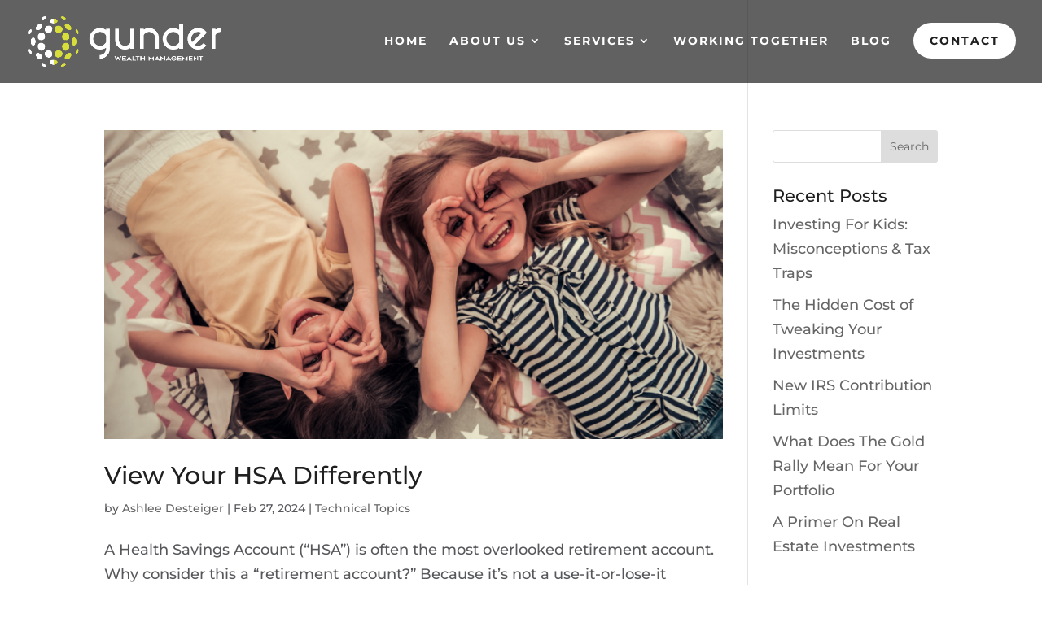

--- FILE ---
content_type: text/html; charset=utf-8
request_url: https://www.google.com/recaptcha/api2/anchor?ar=1&k=6Lests4UAAAAACpmy_pXP2JCIhbLzV7kkyU1xH9S&co=aHR0cHM6Ly93d3cuZ3VuZGVyd2VhbHRoLmNvbTo0NDM.&hl=en&v=N67nZn4AqZkNcbeMu4prBgzg&size=invisible&anchor-ms=20000&execute-ms=30000&cb=rnb0ytkoru1b
body_size: 48716
content:
<!DOCTYPE HTML><html dir="ltr" lang="en"><head><meta http-equiv="Content-Type" content="text/html; charset=UTF-8">
<meta http-equiv="X-UA-Compatible" content="IE=edge">
<title>reCAPTCHA</title>
<style type="text/css">
/* cyrillic-ext */
@font-face {
  font-family: 'Roboto';
  font-style: normal;
  font-weight: 400;
  font-stretch: 100%;
  src: url(//fonts.gstatic.com/s/roboto/v48/KFO7CnqEu92Fr1ME7kSn66aGLdTylUAMa3GUBHMdazTgWw.woff2) format('woff2');
  unicode-range: U+0460-052F, U+1C80-1C8A, U+20B4, U+2DE0-2DFF, U+A640-A69F, U+FE2E-FE2F;
}
/* cyrillic */
@font-face {
  font-family: 'Roboto';
  font-style: normal;
  font-weight: 400;
  font-stretch: 100%;
  src: url(//fonts.gstatic.com/s/roboto/v48/KFO7CnqEu92Fr1ME7kSn66aGLdTylUAMa3iUBHMdazTgWw.woff2) format('woff2');
  unicode-range: U+0301, U+0400-045F, U+0490-0491, U+04B0-04B1, U+2116;
}
/* greek-ext */
@font-face {
  font-family: 'Roboto';
  font-style: normal;
  font-weight: 400;
  font-stretch: 100%;
  src: url(//fonts.gstatic.com/s/roboto/v48/KFO7CnqEu92Fr1ME7kSn66aGLdTylUAMa3CUBHMdazTgWw.woff2) format('woff2');
  unicode-range: U+1F00-1FFF;
}
/* greek */
@font-face {
  font-family: 'Roboto';
  font-style: normal;
  font-weight: 400;
  font-stretch: 100%;
  src: url(//fonts.gstatic.com/s/roboto/v48/KFO7CnqEu92Fr1ME7kSn66aGLdTylUAMa3-UBHMdazTgWw.woff2) format('woff2');
  unicode-range: U+0370-0377, U+037A-037F, U+0384-038A, U+038C, U+038E-03A1, U+03A3-03FF;
}
/* math */
@font-face {
  font-family: 'Roboto';
  font-style: normal;
  font-weight: 400;
  font-stretch: 100%;
  src: url(//fonts.gstatic.com/s/roboto/v48/KFO7CnqEu92Fr1ME7kSn66aGLdTylUAMawCUBHMdazTgWw.woff2) format('woff2');
  unicode-range: U+0302-0303, U+0305, U+0307-0308, U+0310, U+0312, U+0315, U+031A, U+0326-0327, U+032C, U+032F-0330, U+0332-0333, U+0338, U+033A, U+0346, U+034D, U+0391-03A1, U+03A3-03A9, U+03B1-03C9, U+03D1, U+03D5-03D6, U+03F0-03F1, U+03F4-03F5, U+2016-2017, U+2034-2038, U+203C, U+2040, U+2043, U+2047, U+2050, U+2057, U+205F, U+2070-2071, U+2074-208E, U+2090-209C, U+20D0-20DC, U+20E1, U+20E5-20EF, U+2100-2112, U+2114-2115, U+2117-2121, U+2123-214F, U+2190, U+2192, U+2194-21AE, U+21B0-21E5, U+21F1-21F2, U+21F4-2211, U+2213-2214, U+2216-22FF, U+2308-230B, U+2310, U+2319, U+231C-2321, U+2336-237A, U+237C, U+2395, U+239B-23B7, U+23D0, U+23DC-23E1, U+2474-2475, U+25AF, U+25B3, U+25B7, U+25BD, U+25C1, U+25CA, U+25CC, U+25FB, U+266D-266F, U+27C0-27FF, U+2900-2AFF, U+2B0E-2B11, U+2B30-2B4C, U+2BFE, U+3030, U+FF5B, U+FF5D, U+1D400-1D7FF, U+1EE00-1EEFF;
}
/* symbols */
@font-face {
  font-family: 'Roboto';
  font-style: normal;
  font-weight: 400;
  font-stretch: 100%;
  src: url(//fonts.gstatic.com/s/roboto/v48/KFO7CnqEu92Fr1ME7kSn66aGLdTylUAMaxKUBHMdazTgWw.woff2) format('woff2');
  unicode-range: U+0001-000C, U+000E-001F, U+007F-009F, U+20DD-20E0, U+20E2-20E4, U+2150-218F, U+2190, U+2192, U+2194-2199, U+21AF, U+21E6-21F0, U+21F3, U+2218-2219, U+2299, U+22C4-22C6, U+2300-243F, U+2440-244A, U+2460-24FF, U+25A0-27BF, U+2800-28FF, U+2921-2922, U+2981, U+29BF, U+29EB, U+2B00-2BFF, U+4DC0-4DFF, U+FFF9-FFFB, U+10140-1018E, U+10190-1019C, U+101A0, U+101D0-101FD, U+102E0-102FB, U+10E60-10E7E, U+1D2C0-1D2D3, U+1D2E0-1D37F, U+1F000-1F0FF, U+1F100-1F1AD, U+1F1E6-1F1FF, U+1F30D-1F30F, U+1F315, U+1F31C, U+1F31E, U+1F320-1F32C, U+1F336, U+1F378, U+1F37D, U+1F382, U+1F393-1F39F, U+1F3A7-1F3A8, U+1F3AC-1F3AF, U+1F3C2, U+1F3C4-1F3C6, U+1F3CA-1F3CE, U+1F3D4-1F3E0, U+1F3ED, U+1F3F1-1F3F3, U+1F3F5-1F3F7, U+1F408, U+1F415, U+1F41F, U+1F426, U+1F43F, U+1F441-1F442, U+1F444, U+1F446-1F449, U+1F44C-1F44E, U+1F453, U+1F46A, U+1F47D, U+1F4A3, U+1F4B0, U+1F4B3, U+1F4B9, U+1F4BB, U+1F4BF, U+1F4C8-1F4CB, U+1F4D6, U+1F4DA, U+1F4DF, U+1F4E3-1F4E6, U+1F4EA-1F4ED, U+1F4F7, U+1F4F9-1F4FB, U+1F4FD-1F4FE, U+1F503, U+1F507-1F50B, U+1F50D, U+1F512-1F513, U+1F53E-1F54A, U+1F54F-1F5FA, U+1F610, U+1F650-1F67F, U+1F687, U+1F68D, U+1F691, U+1F694, U+1F698, U+1F6AD, U+1F6B2, U+1F6B9-1F6BA, U+1F6BC, U+1F6C6-1F6CF, U+1F6D3-1F6D7, U+1F6E0-1F6EA, U+1F6F0-1F6F3, U+1F6F7-1F6FC, U+1F700-1F7FF, U+1F800-1F80B, U+1F810-1F847, U+1F850-1F859, U+1F860-1F887, U+1F890-1F8AD, U+1F8B0-1F8BB, U+1F8C0-1F8C1, U+1F900-1F90B, U+1F93B, U+1F946, U+1F984, U+1F996, U+1F9E9, U+1FA00-1FA6F, U+1FA70-1FA7C, U+1FA80-1FA89, U+1FA8F-1FAC6, U+1FACE-1FADC, U+1FADF-1FAE9, U+1FAF0-1FAF8, U+1FB00-1FBFF;
}
/* vietnamese */
@font-face {
  font-family: 'Roboto';
  font-style: normal;
  font-weight: 400;
  font-stretch: 100%;
  src: url(//fonts.gstatic.com/s/roboto/v48/KFO7CnqEu92Fr1ME7kSn66aGLdTylUAMa3OUBHMdazTgWw.woff2) format('woff2');
  unicode-range: U+0102-0103, U+0110-0111, U+0128-0129, U+0168-0169, U+01A0-01A1, U+01AF-01B0, U+0300-0301, U+0303-0304, U+0308-0309, U+0323, U+0329, U+1EA0-1EF9, U+20AB;
}
/* latin-ext */
@font-face {
  font-family: 'Roboto';
  font-style: normal;
  font-weight: 400;
  font-stretch: 100%;
  src: url(//fonts.gstatic.com/s/roboto/v48/KFO7CnqEu92Fr1ME7kSn66aGLdTylUAMa3KUBHMdazTgWw.woff2) format('woff2');
  unicode-range: U+0100-02BA, U+02BD-02C5, U+02C7-02CC, U+02CE-02D7, U+02DD-02FF, U+0304, U+0308, U+0329, U+1D00-1DBF, U+1E00-1E9F, U+1EF2-1EFF, U+2020, U+20A0-20AB, U+20AD-20C0, U+2113, U+2C60-2C7F, U+A720-A7FF;
}
/* latin */
@font-face {
  font-family: 'Roboto';
  font-style: normal;
  font-weight: 400;
  font-stretch: 100%;
  src: url(//fonts.gstatic.com/s/roboto/v48/KFO7CnqEu92Fr1ME7kSn66aGLdTylUAMa3yUBHMdazQ.woff2) format('woff2');
  unicode-range: U+0000-00FF, U+0131, U+0152-0153, U+02BB-02BC, U+02C6, U+02DA, U+02DC, U+0304, U+0308, U+0329, U+2000-206F, U+20AC, U+2122, U+2191, U+2193, U+2212, U+2215, U+FEFF, U+FFFD;
}
/* cyrillic-ext */
@font-face {
  font-family: 'Roboto';
  font-style: normal;
  font-weight: 500;
  font-stretch: 100%;
  src: url(//fonts.gstatic.com/s/roboto/v48/KFO7CnqEu92Fr1ME7kSn66aGLdTylUAMa3GUBHMdazTgWw.woff2) format('woff2');
  unicode-range: U+0460-052F, U+1C80-1C8A, U+20B4, U+2DE0-2DFF, U+A640-A69F, U+FE2E-FE2F;
}
/* cyrillic */
@font-face {
  font-family: 'Roboto';
  font-style: normal;
  font-weight: 500;
  font-stretch: 100%;
  src: url(//fonts.gstatic.com/s/roboto/v48/KFO7CnqEu92Fr1ME7kSn66aGLdTylUAMa3iUBHMdazTgWw.woff2) format('woff2');
  unicode-range: U+0301, U+0400-045F, U+0490-0491, U+04B0-04B1, U+2116;
}
/* greek-ext */
@font-face {
  font-family: 'Roboto';
  font-style: normal;
  font-weight: 500;
  font-stretch: 100%;
  src: url(//fonts.gstatic.com/s/roboto/v48/KFO7CnqEu92Fr1ME7kSn66aGLdTylUAMa3CUBHMdazTgWw.woff2) format('woff2');
  unicode-range: U+1F00-1FFF;
}
/* greek */
@font-face {
  font-family: 'Roboto';
  font-style: normal;
  font-weight: 500;
  font-stretch: 100%;
  src: url(//fonts.gstatic.com/s/roboto/v48/KFO7CnqEu92Fr1ME7kSn66aGLdTylUAMa3-UBHMdazTgWw.woff2) format('woff2');
  unicode-range: U+0370-0377, U+037A-037F, U+0384-038A, U+038C, U+038E-03A1, U+03A3-03FF;
}
/* math */
@font-face {
  font-family: 'Roboto';
  font-style: normal;
  font-weight: 500;
  font-stretch: 100%;
  src: url(//fonts.gstatic.com/s/roboto/v48/KFO7CnqEu92Fr1ME7kSn66aGLdTylUAMawCUBHMdazTgWw.woff2) format('woff2');
  unicode-range: U+0302-0303, U+0305, U+0307-0308, U+0310, U+0312, U+0315, U+031A, U+0326-0327, U+032C, U+032F-0330, U+0332-0333, U+0338, U+033A, U+0346, U+034D, U+0391-03A1, U+03A3-03A9, U+03B1-03C9, U+03D1, U+03D5-03D6, U+03F0-03F1, U+03F4-03F5, U+2016-2017, U+2034-2038, U+203C, U+2040, U+2043, U+2047, U+2050, U+2057, U+205F, U+2070-2071, U+2074-208E, U+2090-209C, U+20D0-20DC, U+20E1, U+20E5-20EF, U+2100-2112, U+2114-2115, U+2117-2121, U+2123-214F, U+2190, U+2192, U+2194-21AE, U+21B0-21E5, U+21F1-21F2, U+21F4-2211, U+2213-2214, U+2216-22FF, U+2308-230B, U+2310, U+2319, U+231C-2321, U+2336-237A, U+237C, U+2395, U+239B-23B7, U+23D0, U+23DC-23E1, U+2474-2475, U+25AF, U+25B3, U+25B7, U+25BD, U+25C1, U+25CA, U+25CC, U+25FB, U+266D-266F, U+27C0-27FF, U+2900-2AFF, U+2B0E-2B11, U+2B30-2B4C, U+2BFE, U+3030, U+FF5B, U+FF5D, U+1D400-1D7FF, U+1EE00-1EEFF;
}
/* symbols */
@font-face {
  font-family: 'Roboto';
  font-style: normal;
  font-weight: 500;
  font-stretch: 100%;
  src: url(//fonts.gstatic.com/s/roboto/v48/KFO7CnqEu92Fr1ME7kSn66aGLdTylUAMaxKUBHMdazTgWw.woff2) format('woff2');
  unicode-range: U+0001-000C, U+000E-001F, U+007F-009F, U+20DD-20E0, U+20E2-20E4, U+2150-218F, U+2190, U+2192, U+2194-2199, U+21AF, U+21E6-21F0, U+21F3, U+2218-2219, U+2299, U+22C4-22C6, U+2300-243F, U+2440-244A, U+2460-24FF, U+25A0-27BF, U+2800-28FF, U+2921-2922, U+2981, U+29BF, U+29EB, U+2B00-2BFF, U+4DC0-4DFF, U+FFF9-FFFB, U+10140-1018E, U+10190-1019C, U+101A0, U+101D0-101FD, U+102E0-102FB, U+10E60-10E7E, U+1D2C0-1D2D3, U+1D2E0-1D37F, U+1F000-1F0FF, U+1F100-1F1AD, U+1F1E6-1F1FF, U+1F30D-1F30F, U+1F315, U+1F31C, U+1F31E, U+1F320-1F32C, U+1F336, U+1F378, U+1F37D, U+1F382, U+1F393-1F39F, U+1F3A7-1F3A8, U+1F3AC-1F3AF, U+1F3C2, U+1F3C4-1F3C6, U+1F3CA-1F3CE, U+1F3D4-1F3E0, U+1F3ED, U+1F3F1-1F3F3, U+1F3F5-1F3F7, U+1F408, U+1F415, U+1F41F, U+1F426, U+1F43F, U+1F441-1F442, U+1F444, U+1F446-1F449, U+1F44C-1F44E, U+1F453, U+1F46A, U+1F47D, U+1F4A3, U+1F4B0, U+1F4B3, U+1F4B9, U+1F4BB, U+1F4BF, U+1F4C8-1F4CB, U+1F4D6, U+1F4DA, U+1F4DF, U+1F4E3-1F4E6, U+1F4EA-1F4ED, U+1F4F7, U+1F4F9-1F4FB, U+1F4FD-1F4FE, U+1F503, U+1F507-1F50B, U+1F50D, U+1F512-1F513, U+1F53E-1F54A, U+1F54F-1F5FA, U+1F610, U+1F650-1F67F, U+1F687, U+1F68D, U+1F691, U+1F694, U+1F698, U+1F6AD, U+1F6B2, U+1F6B9-1F6BA, U+1F6BC, U+1F6C6-1F6CF, U+1F6D3-1F6D7, U+1F6E0-1F6EA, U+1F6F0-1F6F3, U+1F6F7-1F6FC, U+1F700-1F7FF, U+1F800-1F80B, U+1F810-1F847, U+1F850-1F859, U+1F860-1F887, U+1F890-1F8AD, U+1F8B0-1F8BB, U+1F8C0-1F8C1, U+1F900-1F90B, U+1F93B, U+1F946, U+1F984, U+1F996, U+1F9E9, U+1FA00-1FA6F, U+1FA70-1FA7C, U+1FA80-1FA89, U+1FA8F-1FAC6, U+1FACE-1FADC, U+1FADF-1FAE9, U+1FAF0-1FAF8, U+1FB00-1FBFF;
}
/* vietnamese */
@font-face {
  font-family: 'Roboto';
  font-style: normal;
  font-weight: 500;
  font-stretch: 100%;
  src: url(//fonts.gstatic.com/s/roboto/v48/KFO7CnqEu92Fr1ME7kSn66aGLdTylUAMa3OUBHMdazTgWw.woff2) format('woff2');
  unicode-range: U+0102-0103, U+0110-0111, U+0128-0129, U+0168-0169, U+01A0-01A1, U+01AF-01B0, U+0300-0301, U+0303-0304, U+0308-0309, U+0323, U+0329, U+1EA0-1EF9, U+20AB;
}
/* latin-ext */
@font-face {
  font-family: 'Roboto';
  font-style: normal;
  font-weight: 500;
  font-stretch: 100%;
  src: url(//fonts.gstatic.com/s/roboto/v48/KFO7CnqEu92Fr1ME7kSn66aGLdTylUAMa3KUBHMdazTgWw.woff2) format('woff2');
  unicode-range: U+0100-02BA, U+02BD-02C5, U+02C7-02CC, U+02CE-02D7, U+02DD-02FF, U+0304, U+0308, U+0329, U+1D00-1DBF, U+1E00-1E9F, U+1EF2-1EFF, U+2020, U+20A0-20AB, U+20AD-20C0, U+2113, U+2C60-2C7F, U+A720-A7FF;
}
/* latin */
@font-face {
  font-family: 'Roboto';
  font-style: normal;
  font-weight: 500;
  font-stretch: 100%;
  src: url(//fonts.gstatic.com/s/roboto/v48/KFO7CnqEu92Fr1ME7kSn66aGLdTylUAMa3yUBHMdazQ.woff2) format('woff2');
  unicode-range: U+0000-00FF, U+0131, U+0152-0153, U+02BB-02BC, U+02C6, U+02DA, U+02DC, U+0304, U+0308, U+0329, U+2000-206F, U+20AC, U+2122, U+2191, U+2193, U+2212, U+2215, U+FEFF, U+FFFD;
}
/* cyrillic-ext */
@font-face {
  font-family: 'Roboto';
  font-style: normal;
  font-weight: 900;
  font-stretch: 100%;
  src: url(//fonts.gstatic.com/s/roboto/v48/KFO7CnqEu92Fr1ME7kSn66aGLdTylUAMa3GUBHMdazTgWw.woff2) format('woff2');
  unicode-range: U+0460-052F, U+1C80-1C8A, U+20B4, U+2DE0-2DFF, U+A640-A69F, U+FE2E-FE2F;
}
/* cyrillic */
@font-face {
  font-family: 'Roboto';
  font-style: normal;
  font-weight: 900;
  font-stretch: 100%;
  src: url(//fonts.gstatic.com/s/roboto/v48/KFO7CnqEu92Fr1ME7kSn66aGLdTylUAMa3iUBHMdazTgWw.woff2) format('woff2');
  unicode-range: U+0301, U+0400-045F, U+0490-0491, U+04B0-04B1, U+2116;
}
/* greek-ext */
@font-face {
  font-family: 'Roboto';
  font-style: normal;
  font-weight: 900;
  font-stretch: 100%;
  src: url(//fonts.gstatic.com/s/roboto/v48/KFO7CnqEu92Fr1ME7kSn66aGLdTylUAMa3CUBHMdazTgWw.woff2) format('woff2');
  unicode-range: U+1F00-1FFF;
}
/* greek */
@font-face {
  font-family: 'Roboto';
  font-style: normal;
  font-weight: 900;
  font-stretch: 100%;
  src: url(//fonts.gstatic.com/s/roboto/v48/KFO7CnqEu92Fr1ME7kSn66aGLdTylUAMa3-UBHMdazTgWw.woff2) format('woff2');
  unicode-range: U+0370-0377, U+037A-037F, U+0384-038A, U+038C, U+038E-03A1, U+03A3-03FF;
}
/* math */
@font-face {
  font-family: 'Roboto';
  font-style: normal;
  font-weight: 900;
  font-stretch: 100%;
  src: url(//fonts.gstatic.com/s/roboto/v48/KFO7CnqEu92Fr1ME7kSn66aGLdTylUAMawCUBHMdazTgWw.woff2) format('woff2');
  unicode-range: U+0302-0303, U+0305, U+0307-0308, U+0310, U+0312, U+0315, U+031A, U+0326-0327, U+032C, U+032F-0330, U+0332-0333, U+0338, U+033A, U+0346, U+034D, U+0391-03A1, U+03A3-03A9, U+03B1-03C9, U+03D1, U+03D5-03D6, U+03F0-03F1, U+03F4-03F5, U+2016-2017, U+2034-2038, U+203C, U+2040, U+2043, U+2047, U+2050, U+2057, U+205F, U+2070-2071, U+2074-208E, U+2090-209C, U+20D0-20DC, U+20E1, U+20E5-20EF, U+2100-2112, U+2114-2115, U+2117-2121, U+2123-214F, U+2190, U+2192, U+2194-21AE, U+21B0-21E5, U+21F1-21F2, U+21F4-2211, U+2213-2214, U+2216-22FF, U+2308-230B, U+2310, U+2319, U+231C-2321, U+2336-237A, U+237C, U+2395, U+239B-23B7, U+23D0, U+23DC-23E1, U+2474-2475, U+25AF, U+25B3, U+25B7, U+25BD, U+25C1, U+25CA, U+25CC, U+25FB, U+266D-266F, U+27C0-27FF, U+2900-2AFF, U+2B0E-2B11, U+2B30-2B4C, U+2BFE, U+3030, U+FF5B, U+FF5D, U+1D400-1D7FF, U+1EE00-1EEFF;
}
/* symbols */
@font-face {
  font-family: 'Roboto';
  font-style: normal;
  font-weight: 900;
  font-stretch: 100%;
  src: url(//fonts.gstatic.com/s/roboto/v48/KFO7CnqEu92Fr1ME7kSn66aGLdTylUAMaxKUBHMdazTgWw.woff2) format('woff2');
  unicode-range: U+0001-000C, U+000E-001F, U+007F-009F, U+20DD-20E0, U+20E2-20E4, U+2150-218F, U+2190, U+2192, U+2194-2199, U+21AF, U+21E6-21F0, U+21F3, U+2218-2219, U+2299, U+22C4-22C6, U+2300-243F, U+2440-244A, U+2460-24FF, U+25A0-27BF, U+2800-28FF, U+2921-2922, U+2981, U+29BF, U+29EB, U+2B00-2BFF, U+4DC0-4DFF, U+FFF9-FFFB, U+10140-1018E, U+10190-1019C, U+101A0, U+101D0-101FD, U+102E0-102FB, U+10E60-10E7E, U+1D2C0-1D2D3, U+1D2E0-1D37F, U+1F000-1F0FF, U+1F100-1F1AD, U+1F1E6-1F1FF, U+1F30D-1F30F, U+1F315, U+1F31C, U+1F31E, U+1F320-1F32C, U+1F336, U+1F378, U+1F37D, U+1F382, U+1F393-1F39F, U+1F3A7-1F3A8, U+1F3AC-1F3AF, U+1F3C2, U+1F3C4-1F3C6, U+1F3CA-1F3CE, U+1F3D4-1F3E0, U+1F3ED, U+1F3F1-1F3F3, U+1F3F5-1F3F7, U+1F408, U+1F415, U+1F41F, U+1F426, U+1F43F, U+1F441-1F442, U+1F444, U+1F446-1F449, U+1F44C-1F44E, U+1F453, U+1F46A, U+1F47D, U+1F4A3, U+1F4B0, U+1F4B3, U+1F4B9, U+1F4BB, U+1F4BF, U+1F4C8-1F4CB, U+1F4D6, U+1F4DA, U+1F4DF, U+1F4E3-1F4E6, U+1F4EA-1F4ED, U+1F4F7, U+1F4F9-1F4FB, U+1F4FD-1F4FE, U+1F503, U+1F507-1F50B, U+1F50D, U+1F512-1F513, U+1F53E-1F54A, U+1F54F-1F5FA, U+1F610, U+1F650-1F67F, U+1F687, U+1F68D, U+1F691, U+1F694, U+1F698, U+1F6AD, U+1F6B2, U+1F6B9-1F6BA, U+1F6BC, U+1F6C6-1F6CF, U+1F6D3-1F6D7, U+1F6E0-1F6EA, U+1F6F0-1F6F3, U+1F6F7-1F6FC, U+1F700-1F7FF, U+1F800-1F80B, U+1F810-1F847, U+1F850-1F859, U+1F860-1F887, U+1F890-1F8AD, U+1F8B0-1F8BB, U+1F8C0-1F8C1, U+1F900-1F90B, U+1F93B, U+1F946, U+1F984, U+1F996, U+1F9E9, U+1FA00-1FA6F, U+1FA70-1FA7C, U+1FA80-1FA89, U+1FA8F-1FAC6, U+1FACE-1FADC, U+1FADF-1FAE9, U+1FAF0-1FAF8, U+1FB00-1FBFF;
}
/* vietnamese */
@font-face {
  font-family: 'Roboto';
  font-style: normal;
  font-weight: 900;
  font-stretch: 100%;
  src: url(//fonts.gstatic.com/s/roboto/v48/KFO7CnqEu92Fr1ME7kSn66aGLdTylUAMa3OUBHMdazTgWw.woff2) format('woff2');
  unicode-range: U+0102-0103, U+0110-0111, U+0128-0129, U+0168-0169, U+01A0-01A1, U+01AF-01B0, U+0300-0301, U+0303-0304, U+0308-0309, U+0323, U+0329, U+1EA0-1EF9, U+20AB;
}
/* latin-ext */
@font-face {
  font-family: 'Roboto';
  font-style: normal;
  font-weight: 900;
  font-stretch: 100%;
  src: url(//fonts.gstatic.com/s/roboto/v48/KFO7CnqEu92Fr1ME7kSn66aGLdTylUAMa3KUBHMdazTgWw.woff2) format('woff2');
  unicode-range: U+0100-02BA, U+02BD-02C5, U+02C7-02CC, U+02CE-02D7, U+02DD-02FF, U+0304, U+0308, U+0329, U+1D00-1DBF, U+1E00-1E9F, U+1EF2-1EFF, U+2020, U+20A0-20AB, U+20AD-20C0, U+2113, U+2C60-2C7F, U+A720-A7FF;
}
/* latin */
@font-face {
  font-family: 'Roboto';
  font-style: normal;
  font-weight: 900;
  font-stretch: 100%;
  src: url(//fonts.gstatic.com/s/roboto/v48/KFO7CnqEu92Fr1ME7kSn66aGLdTylUAMa3yUBHMdazQ.woff2) format('woff2');
  unicode-range: U+0000-00FF, U+0131, U+0152-0153, U+02BB-02BC, U+02C6, U+02DA, U+02DC, U+0304, U+0308, U+0329, U+2000-206F, U+20AC, U+2122, U+2191, U+2193, U+2212, U+2215, U+FEFF, U+FFFD;
}

</style>
<link rel="stylesheet" type="text/css" href="https://www.gstatic.com/recaptcha/releases/N67nZn4AqZkNcbeMu4prBgzg/styles__ltr.css">
<script nonce="DYf51b9BFxphMPy-xWibqA" type="text/javascript">window['__recaptcha_api'] = 'https://www.google.com/recaptcha/api2/';</script>
<script type="text/javascript" src="https://www.gstatic.com/recaptcha/releases/N67nZn4AqZkNcbeMu4prBgzg/recaptcha__en.js" nonce="DYf51b9BFxphMPy-xWibqA">
      
    </script></head>
<body><div id="rc-anchor-alert" class="rc-anchor-alert"></div>
<input type="hidden" id="recaptcha-token" value="[base64]">
<script type="text/javascript" nonce="DYf51b9BFxphMPy-xWibqA">
      recaptcha.anchor.Main.init("[\x22ainput\x22,[\x22bgdata\x22,\x22\x22,\[base64]/[base64]/[base64]/ZyhXLGgpOnEoW04sMjEsbF0sVywwKSxoKSxmYWxzZSxmYWxzZSl9Y2F0Y2goayl7RygzNTgsVyk/[base64]/[base64]/[base64]/[base64]/[base64]/[base64]/[base64]/bmV3IEJbT10oRFswXSk6dz09Mj9uZXcgQltPXShEWzBdLERbMV0pOnc9PTM/bmV3IEJbT10oRFswXSxEWzFdLERbMl0pOnc9PTQ/[base64]/[base64]/[base64]/[base64]/[base64]\\u003d\x22,\[base64]\x22,\x22w71OwpvDnsOdwrgpGmzDqh4awro4L8O2VWdvXcKRwo9KTcOWwq/DosOAFU7CosKvw6TCqAbDhcK5w5fDh8K4wqAOwqpycmxUw6LCryFbfMKOw5nCicK/ZcOMw4rDgMKZwqNWQG5PDsKrMsKYwp0TLcOIIMOHBcOcw5HDumLCvGzDqcK0wrTChsKOwoVsfMO4wqzDuUcMOw3Cmygyw4EpwoUCwobCkl7CicOzw53DsmNVwrrCqcOLMz/Cm8OBw5JEwrrCkDVow5tOwrgfw7pUw5HDnsO4W8OSwrw6wpNzBcK6JMOySCXCt3jDnsO+f8KcbsK/wrVpw61hMsOlw6cpwrd4w4w7P8K0w6/CtsOZWUsNw4QqwrzDjsO5F8OLw7HCqMK0wodIwq3DsMKmw6LDpMOYCAY9woFvw6gMLA5Mw5toOsOdMMOxwppywq1uwq3CvsK/wrE8JMKrwoXCrsKbA1TDrcK9RCFQw5B7MF/CncOOIcOhwqLDtsKkw7rDphoow5vCs8KdwpILw6jCqhLCm8OIwq7CkMKDwqc2GyXCsEtyasOuYMKgaMKCMcOeXsO7w5VAEAXDi8KsbMOWUyt3A8Kpw5wLw63CmsKgwqcww7LDmcO7w7/Dr2dsQwNgVDxEOy7Dl8Osw7DCrcO8UhZEACjCnsKGKmJTw75ZS2JYw7QAaS9YDMKHw7/CogQJaMOmVsOxY8K2w6hLw7PDrSpAw5vDpsObW8KWFcKGM8O/[base64]/Ckz0qwqZlwqDDrEVQwrMgIB1Ew7cDwq7DhcKww5HDgzBmwqgmCcKAw7YPBsKiwrTCn8KyacKRw4QxWGI+w7DDtsOYZQ7Dj8KPw4BIw6nDu2YIwqFpRcK9wqLChsK1OcKWETHCgQVEa07CgsKoNXrDiW7Dl8K6wq/Dj8Ohw6IfcTjCkWHCs2QHwq9cdcKZB8KsFV7Dv8KNwoIawqZCZFXCo2jCs8K8GyxoAQwEKk3ClMKNwo45w5rCk8KDwpwgIR0zP2c8Y8O1AcO4w515RMKaw7kYwpZbw7nDiT/DqgrCgsKvfX0sw7TClTdYw5TDnsKDw5wgw79BGMKSwog3BsKUw7IEw5rDgsOcWMKew4HDjsOWSsKhHsK7W8OQDTfCujvDsiRBw5/[base64]/CgFg7w59YcDnCvcO4RMKew6fCjMKHw7DCoWwZDcKGSSXDn8KlwrHCmi7CgjnCl8OKU8OxfcK1w5Jjwo3CnT9FMFdXw6lVwqJxcVdxYkZJw6c8w5p/w5DDtnMOKl7CocO2w55Sw5FOw4nCuMKLwpDDl8K5WMOXWC9Sw5RiwqMyw7kpw7E/wqnDpyTCsgrCncO3w5FnJ1dNw7/DtcKWSMOJY3QCwrc5ESQMFMKdRhZDc8OiFsOUw7jDicKld0rCsMKIbid5V1Z6w5TDnQrDlVzDh3MNUcKCYDHCnWxvacK3FsOQGcOIw4fDmcKrGlg3w5LCuMKbw7wrZj1rB1fChTRMw7/[base64]/[base64]/CkHDCuB5lwpvDpGLCssOXwoDCiBNHZ8KbWcKFw6BBcsKew4VAXcKpwonCkhNfRQcFKmTDmThnwoI2d3w7UCEWw7gHwpHDryZBKcOkajDDsg/CuXfDksKmSsKUw6VZdh4KwpYEc2sXcMOeRGsGwrLDpQJywppVZcKxMzMSB8Olw6vDrMOrwrbDuMO/Q8O6wrcMbMK1w5/DnMOtwrzDomskcSHDgxkKwo7ClU7DiT4FwokGCMONwofDl8OOw4/Cg8O6G1zDqwYHw4jDmMONDsK6w5Y9w7rDpUPDqxzDr3bCpGRoZsO5SQPDqg1hw7jDkVYEwpxaw4sICU3DsMO2LMKtDsOcDcOtP8KBZMOvBQx/[base64]/w4vCscOmcSrDvMOdwpbDhcOoPEHCk8KUwq3CpULDpnzDpsOhaQU+SsK5w7JEw4jDjljDh8OoIcKHfTXDnHjDocKoHcOId3kPw79ALcOhw4lcEMO3C2EEwr/Cu8KSwrF7wo5icG/DkUwuwo7CncKVw6rDmsKjwrRRNGDCsMKcBVsnwrDDtsK4KTA6L8Orw5XCog3DjMOjeG4ewpHClsK6OsOmY1/CgsKZw4/Ds8Kjw5PDiUtRw5pAejpQw4dLdQ0aWXjDl8ONDX7CiGvChk7DqMOrWVTCh8KCOjbDnlvCgX5EDMOpwq/CqUjDg0sjMXbDrXvDl8KhwqEfLkgIYMOhA8KHwpXCtMOpegfDqiTChMOcCcOTw43Cj8Kdb3TDj1vDgRotwrHCqMOyHMKhVhxdVV7CkcKha8OcCsKVL3zCqsKLBsKPXC3DkQnDp8O9MMK2wqZpwq/CjcOSw4zDjk0PbzPDnjQ8wrPDqcO9d8K9wqrCsA3ClcKCwpzDtcKLH2XCpMOOGWczw6E5G2TCkMOIw7vDi8OsN15aw6klw47DpmlQw4coKW/CoxlNw4zDsXrDmkTDlcKrfT/Ds8OvwofDnsKFw7cAEXMQw7MBSsO2KcOVFh/[base64]/Ck1gDwpc+wqrCjj7CgR7CvcO/wpYXwr/DizfDlcKfw7PDhQXDr8KdMMO8w6EAAnTDq8K0ECcgwpk6w4fCisKiwrzDi8OUVsKtwpRiYCPDpMOHWcK5ZcOnd8O1wrjCuQDCosKgw4PCrHxPMBwkw75Vcg/CqsKJD3A6X0Mbw7F7w4zDi8OnETLChsOsJGXDv8OewpPChULCssKPacKHa8OowqlOwoI4w5HDqXjCinTCq8OXw4RdWWNVLMKRwp7DvGrDi8KwIGzDpD8awq7CuMKDwqonwr/CtMOjwq3Dlh7DuGU/XFvCtTMbI8KxVMOTw4UecsK0aMOmQB0hw5vDs8KjZE/DksKJwoB+DFPDvcOrwp1gw5QWcsOdG8OITRXCo3g/A8KvwrvClxs4XMODJMOSw5YsasOVwrYoIlAAw6g7AnrDqsORw6RDaRTDtixAODLDgTAjIsOxwpLDuyYqw4fDhMKhw4kULsKow5/DqsOKO8Ouw6TDkRHDgBQ9XMK5wpkLw7pVEMKvwrEPP8Kxw5fCsCoJXAbCty1KTSpFw5rClyLCjMKRwpzCplZTPsOcPyrCkwvDjUzDs1rCvRvDgsO/w67DngkkwoQrL8KfwrHCvF/DmsOIKcOlwr/[base64]/Dj3LCsRrDhETCngDDvcKMDSYsw7vCscOqfFLCt8KqNsOKwp94w6fDjcKTwqDDtsKMw7/DqMOoNMKLVXjDu8KvTnQIwrnDgiTDlMKwCMK+w7VIwoDCscOow7chwq/[base64]/Cu30waMODwqLCixjDswMbwqnDrMOvw4jCncKSE3DDg8K/wosmw6LCl8OQw6fDtkLCjMKSwrzDuUPCksK7w6PDjlfDoMKwKDXCgsKJwqnDgGvDhy3Dn1spw7dXO8O8XcOvwqHCqRnCrcOVwqpeHMOiw6HCh8K8HTsXwqrDhC7ChsKww70swqooPMKeKsKlAMOUaRkwwqJAIsKuwoHCj1bCnDhywr/CjMKjEcOUw5gpAcKfayNMwpdswoQiasKSQsK6YsOeBF4nwr3Do8O2MHdKQFxVGlBPanXDqXICE8O4VMOewo/DiMK3SDVGWsOFOSwzdcKJw4fDqyZSw5BMdA/CjEJwaVzDj8O/w6/DmcKIIiHCqXJ5HRbCg3jDmcKjBVPChhQWwqPCnsOnwp3DixHDjGINw6vCqMOFwqEbwrvCosOiZcOiLMOQw4LCm8OHJm9sNGrDnMOWLcOUw5coC8KPe1XDoMO1W8O+CSfCl0/[base64]/CBFJwqszw6ADwqdLFXnDrQEoBcKHdsKDw78yw7TDnsKPZ0vCmREiw51Ew4bCmEh3woBhwqxEA0bDjgdkJkhJw7fDm8ObEsKbP03DlsOrwphhw4LDu8OGK8KXwrl5w7s0DG8Tw5R0FEjCuDrCuyDDq1PDqj/DrUFlw6PCrTzDksOZw7XCggPDsMO/dBUuwrVpw5J7wqHDhMKrChxLwptqwqBUQMOPUMONAsK0VG5gDcK/ET/CiMOPf8OzLzpxwpbCmMOSw7jDs8K7QmoDw4UiABrDt2fCrcOVCcK8wq3DmzbCgcOSw6tjw58mwp5Gw75iw6zCiRc9w6NJcBxmw4XDocO7w53DpsKSwpLDmcOZw60/STsAdcK1wqwMUHMpLDp/alfDrMKCw5YGDsKzwpgqcsKZWlPCnDHDu8KnwpnDiV4bw4PCng1RRcKyworDrGF+RsOKQG3CqcKYw5HDocOkBcOpVcKcw4XCqTHCt3hiRG7DocK6AsOzwoTCulLClMKxw7JowrDCllPCokHCssOyf8OHw6sxcMOMw4rDnMKTwpECwqTCvDXCvAR2FyQ/DiQEOMOsK2TCiQ/CtcOVw73CkMKww4ADw4bCoFFPwqBYwrDDgcKecAwEGsK/[base64]/[base64]/OMKLwoMfw67CmsKZwq3DqcOcOcKgwoEZIMOHYsKGdsOjGHUvwqnCtsKnL8K3ehleU8OGGzPDgsK/w50+XmfDjE/CmhfCt8O9w4vDlSnCviDCg8KTwqUvw5Rlwrp7wpDDq8KhwrXClTJEw7x7R3PDo8K7woU2eWYDJ35nTDzDo8KOUXMYKyoTP8O1CMKPL8KxSUzCt8OrblPDu8KtJ8OAw5jDphVkUgwcwqUCccO6wrLCuB5kC8KHfS/DhsOvwqxVw7VkLcOXEk3DpzPCoBsBw6sIw7/[base64]/ChU/CsMOhY3sfwoTCvzcjdEYNeVkfZBHDpSZCw58swqgZL8KBw7NbcsODRcKVwop4w7IifBM5w7nDs0VmwpZcK8O4w7Y+wq3DtlbCsxMFJ8O+w4N/wrNORsKZw7/DlS/[base64]/[base64]/ZcKaXHLCrsOdLwDCkADCpQcHw6zDhEoNSMK4wrLDj2QNJgw1w6vDi8OOehcQF8OQHcKKw6HDvCjCpcK+aMOpw6NjwpTDtcKYw53ColHDnwHDlcO6w6jCm0TCgGzCuMKKw4ETw6Zlwp1xWQ4OwqPDssOqw5gawovCisK/dsOMw4ppAMOgwqcsFVXDpl84wq4Zw4g/w6tjwrDCmcO7P1/CiWXDuh/ChS7DnMKUwoPClcORYcOndcOGVQ5iw5t3w4vCiX7DlMOZIcOSw5x9wpHDrSlpaBrDiTbCsyV1wo/DgS5lJDrDocK9fRNQw4RuScKcAnLCviEoH8OBw5FJw77Dl8KGdD/DmsKow5ZZFcONdH7DnQAQwrhjw4FTKTcDwrjDsMKlw4oYIFV7Nh3CrsK6N8KXc8Ohw7RBKyMdwqJCw7bCjmkHw4bDjMK+IsO3NcKoO8OacnDDizdkXVTCv8Kxwq9KQcORw6bDtMOiXlHCmXvDgcOEKcO+w5MHwqTDscOuw5rDp8OMYsO9w5PCl1c1aMOnwp/CpcOeDGvDsXh6LsOqJDFiw7TCksKVRm3DpGwHQsO5wr5WW39wSQXDk8K/w6RiTsOlNGLCvTvDi8Kiw6dYw4gAwr/DuHLDjXAtwrXClsKFwqUNIsKfUMOnPSXCpsOLYQ1Kw6RUJglgbnXClMKIwp0kaw1FEMKrw7fCo1LDlcOdw4Z+w4oYwpPDisKUXlg+WcOhDBDCoi3DssKNw61EGi/[base64]/[base64]/[base64]/CisKrSC1TwqXDgD5OGiHDqU/Di24Jwr9twrDDu8O4LR1gwrBWaMKiSkjDtExuX8KDwoPDtS3Cp8KGwp8gWSnCsgFVIVDDrG86w6TDhEwrw6/DlsKtfTTDhsOmw5HDnWJ/Nz9kw7cIbDjCmVBow5fDnMKbwq/Dnw/[base64]/CnWI3wprDj8Olw7/DkhbDnMKfBH8pFcKpwrjDo15QwqnDvcObwpDDkMKXGirCimBvAx5ociHDu2/CqUHDlH0FwoMNw4TDu8OlAml9w5HDicO3wqAnU3nDm8KjXMOKY8O9A8KbwpB9FWE1wo0Xw7XDgBzDpMOcXMOXw4PDjsKCwozDoFVEN0xbw4cFJcOIw4RyBGPDqEbDs8Ovw5PCosKcwp3CscOkakXDi8OhwqXCmnPDosObQljDoMO/wqvClA/CpS4/w4otw67DmcKVHXZIc2DCssOnw6bCgcK+csKnZ8OxcMOrSMOeL8KcCiTCv1B9HcK2w5vDm8KSwrzDhkcTNMOOwpLDv8OAHgwZwozDm8KPYFDCoCoEUinDniModcOmQDLDty9yUnrCsMKUWi/Cvk4SwqoqQMOtZ8KEw6XDv8OPwplMwr3CiRzDocK8worClXsrw6/[base64]/DnSfCvgpPU0DDhmPCusOzwrk1wq3CshTCtcOXwqHCgcOeXiMFwozCtcOSDMOBw73DvUzDmXfCosKDw7fDrcKTLTvDj2LCnlXDg8KjAMOHb2BBXXVOwo/[base64]/CpVDCnhLDhRAvw6Fbw5fCjnHCoAhib8OffTsow6LCqsKoEVLChG3CssOTw7hewq4Qw7RaYiPCsgHCpMKSw4dFwp8kS3ULw44fC8O6TcOqasOzwq92woXDmC8ww4/Ci8KvQj7Dq8Kow6dLwqvCnsKmE8ONUEbCgxbDnTnCjkDClxvCu15pwrdgwq/DkMONw4IAwoQXPsOuCRhGw4/[base64]/[base64]/[base64]/Cq8Kuw4/[base64]/[base64]/CksOvLS/[base64]/CmRzCnsOmQcO8XHcnI38Zw6xVCh/DqGs9w6HDqX7CkXVpETHDpDDDnsOLw6h3w5nDjMKWEsOKSQx4XMOLwowNMkrDhcOiZMKEw4vChx5NFMOjw6ouRcKUw6ISMB0uwrxpw5zDv3tCUsOzw6TDvsOQAMKVw5h/[base64]/[base64]/w6QMa0DDhV1sw6kLwrEEH8K0GUrDigHDrcKjwoFkw5lpHU/DhMKMejPDucOIw7nDj8KmSXpLNcKiwpbDvm5XfmQvwq8vXF3DhmjDnwJne8K9w55Zw7jCuWvDoFrCph7DjEvCizDDq8KWf8KpSBY2w7UDGBZmw7orw6M/[base64]/NC7DnHnDpcOOw5cQw4o+w5MWw7oQTQZ3ScKZFMKYw58taETDpCPDuMKWVmEYH8OsRXhgwpkOw7vDkcK7w6/[base64]/CnMOKw79fw5rDi8OFf8Orw5HDucOMwqQiw7zCicKmAA/[base64]/LcKOOMOiGWnCs2bCpAdhwq/[base64]/Cl8O2bQkgOMO4w7zCrmfDi8OQw7nDnMOgdcKQRC8GaTgFw5zCjmh7woXDs8KQwoZ5wo8yw7vCtC/[base64]/Cj8KSw5LCusOVfcOiw7kwwqvChMKPK1A5awUQBcKrwo7Cny/DrnfCrx0Ywp0+wo7CqsOhEcORJCPDr0kzScOlwqzChWJuWFkPworCszRIw5pSYTnDphDCqW8dZ8Kqw4XDm8KWw780DHrDm8OBwobClMOqDMOIccOyT8Knw6vDpAvDpzbDgcOOFsKcHFnCtSVGBcONw7EfAsO7wrccOsK/w5cPwrpGTMO3wq7DscOdbjkpwqXDg8KhBWjDr2vCoMOoISfDmT5mL2s3w4HCtkfCmhDDqTEXWQnDsDjCt0NIbS0uw6rDosKEYVnCm1NWCiI2dMOlwrbDslp/w74yw7Q2w78UwrzCtsKPPyzDkMK6wqQ1wobDik4Kw7phI1MJElPCpWrCp105w6cZfcO0BRIkw47CmcOswqfDkQoAAsOow5FMfU0uwoXCscKxwrLDn8Oxw4bCiMKhw6LDtcKBcGJvwq/[base64]/DrkPDlwLClWvDtyldJsORJcOJw7Bvwo4+w6xdYzzDhsOxKhDDi8OuKcO9w7l/[base64]/CtHQ7DMOYwp1XRUTCo8OtES4hwpAWAcOgEg1uZsKnwoVrV8O0wp3DgHTDssKFwp4Pw4tAD8Omw5YKUnsZXT9VwpclYRbCj04Vw6/[base64]/CozrDs3MTwqVyYHfCi3/[base64]/CqcOTwpVYWj5pw5FwI8ORw5jCn8OrO3psw4lSUsOBw6BRCzodw51ndxDDpMK7WlLChVc2LsKIw7DClcKgw6HDiMOpwr5Qw63DgcOrwpRqw57CosOdwpDCgsKyQCwewpvCvsOvw6jCmgcRHFpLworDgsKJOFvDoG/DjsOxS2XCg8OrY8KHwqPDpsOfw57CmsKqwo1gw4Z+woJ2w7nDkgnCvW/DqlHDk8KZw5rDty93wopmbMKuJ8KRGMKowpPCssKPTMKUw7JfNHZ8B8K9OsOMw7Amwr9CecKYwogFbhhtw7BvfsKEwpUtw4fDjXhvRDvDl8O0wrXCrcOCWBXCmMODw4gXwqM7wrlHNcKkMEtACcOTc8K9J8OdIzjCm0caw4/DtXQOw7ZtwpoYw5TDvlY6FcOfwprDqHwlw5jDhmDCk8K9UlHDt8Omc2BBYnEjKcKjwpzDqVPCicOmwoLDvFLDi8OOSCnCiA5Xw749w45nw5vDjsKZwocWP8KFbD/CpxvDtD7CmRjDmH01wpvDlMKJZj8Rw7YeccOzwogyS8O0QGByT8OpK8OES8O1woTDhn7DtwsSL8KpCwbCncObwrrDl2t8wrJOEMO4NsOCw77Dgj5pw4/DoWtHw63CpsK6w7DDo8Oiw6/Cr3nDohN0w7nCuA7Cu8KzGEc+w5TDrMK3I3nCrMOYw5g2B1jDgmLCv8KZwo7CuBQ9wo/CuR3CjMODw7smwro5w5vDvh0aGMKPw7rDu38hM8OveMKzKzrDlcKvRh7CpMKxw4kRwqkgPSfChMOBwrcfGcK8wrsfQsKQacOMGsK1AXNhwoxGwoNBw4rDgj/DuQnDocO4wpXCq8KnCcKJw6HCoU3DlsOIR8OmDRIGNz8KGMKFwqjCqjkqw5PCrVbCqAHCogRywrfDssK5w4xmL38nw4zDiUfDisKHe1kaw5oZRMKlw6ltw7F4w5bDixPDs0xSwodswpI7w7DDrMOnwoLDiMKGw5cHNsKtw5DCmizDpsOTUkHCmUrCqsO/PSvCj8OjTmLCjMK3wr0EFSo0woTDhEoJfcODV8OGwofCnTDCtcKAR8O3wpbDugpSNgrCnFnDl8KFwqgDwr3ChMO1wp/DhzrDncOdw5XCuQ8iwqzCug/CkMKGAxNMKhbDi8OJVSnDqsKUwpgAw4jDlGItw5d/w6jCvSfChMOUw5rCvcOFQ8ODJcOtCsOSUsKDw79cFcO6wpvDvjJjb8KabMKmbsOpbMOVDAvCvsKbwqQqQRDCnCHDksOJw5bClDsUw71Rwp3DpwfCgnkEwqDDisK4w4/Ds2JSw7RHMcKaP8OKwplaDcK/[base64]/[base64]/wrQNw64Aw5bCi2zDgEspw6gVLXvDtDoNEMKbwq/DvlUUw7DCo8OfTGwuw7TClcOUw5zDo8OIfBZJw5UvwqvCrDYzT0zDrQLCusOPw7TCkxtRAMKEBsOCw5jDoHbCugLCqMKtJ144w7N/[base64]/w4VVw4DCnMOCfRvDvCfCt8O6amJRwoBRBVPDtcKoB8Khw4hnw79Sw6fDncKzw7JSwqXCi8Ovw7XCg2NmVwfCrcOPwrPCrmR7w4BrwpvClVhcwpvCu1DDuMKXw4t+wpfDmsO3wqcAWMOmHcK/[base64]/CnMKcCivClsO3w7ohDMK/CGg7ZsKOdsOPw67DjTIhGMOATsO2w6PClEbCm8OoeMKVfjXCqsK/LMK1w58bGAQiacKRF8OTw6HDvcKDwrtxUMKFTcODw7xbw6XCmsKaDhfCkiAawoRxEVJaw4jDrQ3CnsOkYFpgwqsBF1fDg8O7wo/ChMO0wpnDhMKJw7bDqysSwrLDk07CvcKyw5UHQBDDu8Olwp7CocKuwrtGwo3DiBQDeF3DqybCjFEmdF7DoicPwpbCozoLHMK4JH1WcMOfwofDicKcw6/Dglw6cMK8BcKTJsOZw50kMMKdA8OkwpLDrELDrcOwwpJZwr/CiTAYLljCiMOTwqBiHzonw6BMw5sdYMKvwoHCkUQaw5YIEC/CqcKQw65gwoDDmsOCYcO8TQJLBh1SaMKPwp/CqcK6fDRBw4NCw4jCqsOawoxxw5TDjn4Cw6HDpmbCiw/CmMO/[base64]/[base64]/[base64]/Ds8KFw6YUI8OrDsKbwrfDicOdRMOlFn5bwrFrE8O3VcOpw4zDoT4+wp5pGmAbwpPDo8KfD8OVwrcuw6HDhMOpwqnChCF7EcKgXcORJQPDgnDCtcOowoLCp8K4w7TDuMOgAVhuwp9VbDRAasOnRibCu8K/f8OwV8OVw6LCuzHDnyR2w4VKw4x/w7/DvyN+TcOYwpTDuAgaw6JpQ8KywpTCtMKjw7FHO8OlMi41w7jDlMOdZcO8L8KuP8KEwrsZw5jChHZ7w5ZSJDoswpTCqcO/wr/[base64]/DisOLwqDCnsODS8Obw53Cr8K4w5zChHwVwqFbw4ghPnAuRQRawrDDun/ChE/Cgw3DpjrCsWfDsXbDksOew4YaNEjCmzNoBsOjwoA0wozDqMK3wpE+w7o1IMOCPcOTw6BnAcOawpTCosK0w4VNw7RYw44EwrZhG8O7wpxlHHHCgAQow5rDql/DmMOTwqEkM1zCjiNcwo9SwqcdFsOJbMOuwo0dw5xow51/wqx1T27DhCjCtSHDgX1Sw4/DqsK7bcOzw4/[base64]/CicOsO23Cj03CqsO+wr7DqMKcXsOVBnvCusKjwoDDhAnCmsOobDzClcK9SW0Vw4cjw6/[base64]/CkcKpZsK8M8KdwpbDgkDCoQAsPn49w5DCrcOwFQ7ClcKpIFvCv8KcdwPDlyrDomzCsy7DrMKgw40Gw5jCiHxJdGXDg8OuV8KNwpJmWW/Ci8KWFBhZwqt1IyI0PkB0w7XCg8O7woJHwoTDgcKeHMOFDMK5ci7DkcOvH8ONBsOEw6F9WhbCsMOrAsOceMK4wrZ8KBxQwo7DmGsABMOUw7XDtsKGwql/w63CvmpjBx17L8KnAMOCw6cSwrF+bMKqZGZ8woHClGLDqHrCvcKfw6fCiMKIwr0Cw5tCBMO4w4PCjMKqWWfClRtJwrTDvmdew7w3CsO6T8OiKwkLwrBkfMOgwrjCjcKBKcO1LMKawod9Q3/CkcK2KMKNdMKQHldxwqhow6R9W8OEwrfCscOMwohUIMK8ZRkrw4opw4vCpjjDkMOAw5p2wpvDlsKPMMK0B8OJShN1w7lTMivDkcK7DUhVwqbDocKgVMOICBzChWXCpRspQcK7T8O9fMOnB8OOecO+NcKswqDCqj/DuwLDoMKnS3/CiVnClsKlecKkwr3DkcOuw659w6nCrEcNA17CksKWwojDlwfCj8Ovw445O8K/L8OcS8Kgw5Fsw4fCjE3DkUfCo3vDuljCmE7Dn8Kkwqcsw77Cu8O6wpZxwrJXwq85wrMhw5nDpMKXLSzDixjCpgrChMOna8OnQsK7C8OwasOWI8KDNB57fyvCncOnP8O0wrQDHiMzH8OJwphDP8OJAMOBNsKVwq/[base64]/JzjCp3PCm8OYBzwLw6USwpVpw5/Du8K0w50EXsObw5FdwpEJw6rCnhHDuC3Cj8KVw7rDvXPCisOYwrbChzDCgsKpZ8KJMRzCuS/ClV7DrcONNVxgwpTDqMOUw4VBU1N5wo3DrH/DmcKNeybCnMO/w63CpMKww6vCn8K5wpdLwqfDpm/DhSXCr3TDrMKiEDrDqsK8GMOea8O6Mmk6woHCimXDnVBTw6jDksKlwp1dP8O6Aj1wBcK0w7Yxwr/Dh8KNHMKTZi16wrvDlz3Dvk9oEzfDicOAwr1hw5lZwofCjHHDqMOgYMOWw74hN8O8MsOww4TDpHMfAMOGUWzCpg7DtxcKWcOgw4rDqmciWsK1wo1sJsOlbBbCtMKAH8KjTsO/SD7CmsOPSMK/C3JTVW7DuMOPA8KiwrYqFng3wpYaUMKjwrzDo8OKLcOewphjZUHCs1PCmFRgdsKqMsO2w4TDrSbDi8ObOsO2PVPCu8O1FkURRj7CvS7CicOow7DDqTPChmdhw5RtThgiKV1oa8OrwqTDuhDClTTDt8Ocw4oAwoFswrIPZMK/XMOzw6VgCDgiYxTDlFQHWMO4wqdxwpPCr8OCesKTwovCmcOswpHCvMORIMKLwoRUVsOLwqXClMOpw7rDnsK+w6weK8KdfsOWw6zDqMKLw5oaw4vCg8O+ejd/BiZ/wrVTEkVOw64Bw71XYG3CnsOww6VKw5V3fBLCpMOGUwTCixc+wpHCn8O4LjPDpnkIwoHCqsO6w6fDuMKtw4wuwoJLRVNQD8KlwqjDmj/DjGteR3TCuMO1fcOSwpXDrMKgw6zCv8K6w4nCiy58woJbXMKBScOUw4DCp18CwocNX8K1bcOqw4vDn8OIwq1wOcKvwqE9JMK8XilBworCj8OLwonDiCAVVgRqVsO1w5/DuisBw45GCcK1wpZMT8Oyw6/[base64]/Cv8KkC8KcJcOFM0fDjsOQwoDDvWTDqDlBDsKsw7jCrsOdw5Jvw74sw6PCm0HDnD5uPMOgwofCicKGDxR/[base64]/Cq8OffMK/X8K3FQkiYiV5MG8LwrDCizXCiX4cKxfDpcKgPHHDsMKEYHLDkDo4DMKldQvCg8Krwq/DtE4/SsKRb8OTw4dIwrHDtcORPRoEwpvCo8KxwqAjcxXDicKgw4tow73Cg8OWFMOdUz0KwpvCusORw6dIwpbCmV3DohIRfcKJwqk8P2UqBsK+d8OQwovDn8Kxw6PDosOvw6FqwpXDtcOFNsODE8OFaUHCscOjwq8fwpkLwqhAWwfCvB/CkghOJcOcHX7DpsKgCcKVHXDCusOOQcOUZl3CvcOkRVzCrzPCq8K4TcKQOh7Ch8KDQmNNUiglAcOOAQNJw5RCYsO6w7tZw4jCtEY/wovCl8Kmw7rDosOGC8KsdngUEBB2VQPDhcK5ZXhzE8KmTGDDs8KUw6TDjTcxw4/CtMKpdXQ5w68WbMKJJsOHYmrDhMK4w6QMSUHDqcOqacKOw7Y1wpTCnj3CqwfDsC0Mw707woDDl8O1wrMPLXXCisORwonDohlQw6XDpcKJIsKlw53DuDDDr8O/wozCj8K9wr3DgcO0w67DinDDnsOQwrx3ZmQSw6TCvcOqwrHDnBsaZgPCqUAfcMKVNMK5w43DnsOxw7BMwo9nUMOSaTLDiQDDpkTDmMKVPsOywqJ6dMOpH8K9wrLCisK5OsOIQMO1w5TCrVhrU8OwT2/[base64]/[base64]/woYSw7RyKsKhwr9NcsOvwq8Rw7hJZMKzw4luw4LDiXd+woLDu8KMXlTCthxKKBjCuMOMOMOVw4vCncOKwpJVL27DoMOMw4XCpsO/Y8O+DwfCvixPwrxnw7TCgsOMwrTCosKJBsKxw7BNwpYfwqTCmMOBa2Bna3V7wqwtwo0bw7DDusOfw5fDnl3DuGrDjcOKAT/CsMKmfcOnQ8KPaMKcbAvDvcOgwrxiwoLCj2w0OyHCnsOVw7EDbMOAd1PCrkHDi2c8w4JJQH8Qwq8wX8KVR3fCiyXCtcOKw49iwoUcw7LCiV3DlcKIw6Z6wpIWw7Nowr8oGSLCmMO8w58yBcOnGsK/woVydjhbFzISB8K0w507wp/Dl0kIwrLDgVtHQcK8PMKec8KBe8K4w5VSEMKgw4cwwoLDhwoVwqAsMcKwwo4qCz9Hw6YRMHbDhkZAwoVzDcO4w6/CpsK6E3BUwr9SEDHCjk3DssOOw7oRwr1Ew5HDmgfCicOewrbCuMOeVSRcw67CtHTDosOsZXPDq8OtEMKMwpbCqDDCmcOwGcORFDzDqCtdwr7DksKzZsO6wp/CmcOMw7PDpBU3w6DCiBoVwqAMwqZIwpXCgcOUIn7DnHNoXDMOaCVsLMOcwrFxBMOHw5xfw4TDgMKsDcOSwoRQEBYGw6hKOBdVw4APNcONJDEwwrnDisKywrstXcOHZMOiw5/Cg8KAwqdfwqbDo8KMOsKRwpvDjnfCmRkzD8OPPwTDo1rClEIDX3PCucKXw7UUw4ULS8OrTAvCp8OMw5rDgMOMRUXDtcO5wrNcwqheP3FNF8OMVwp9woXCg8O5TBlrXyVhXsKlYMOrQwTChBRpa8KNOMOrMG06w6DDmsKib8OcwpxOdUXDgF5zeU/CvMOVw7rCvhrCnR/Co2DCocOqMABKU8KBU3kywqAZwp7DosOrOcKdJMK8GR9Tw6zCiS4VecK+w5zCmsOXBsOOwo3DksKIfisLEMOZBMOEwpTCvHbCksK8cHLDrMOBSj3DtcO0SykWwolLwr0TwpPCk0jDrMObw5ApWMOsNcOMFsK3YcOpT8OWQsOmVcKQw69Dwr8ewp5DwrNefMOIeV/CvsOFSSsGQhMMLcORacK4IcOywolCRnzCo0/CukDDgcOlw5tjZCfDvMK9w6XDosOEwojCk8O+w7hxVcKePgoRwpXCvsOEfCbCu3R6bcKYB2rDs8KQwpdHFMKkwqRXw5jDnsKqSyxvwpvCt8KnMBkVw67DhVnClxHDj8KAEsOtEAErw7PDnXrDliLDoBxww41ga8ODw6rDp0xYw7BOw5EhTcOGw4cpD3/CvQ/Dt8KHw41rIMKVw5lgw6RmwqY+w5puwroOw63CuMK7LADCtFJ8wq82woHCpX3CjFxww59owqZdw59xwpzDvQ1+aMKqccKhw6XCq8OIw6R/w7bDhcKyw5DCo2UCw6Y1w4PDln3CvCrDrgXDtFzCg8Kxw4TChMOqGExfw6p4wpLCnG/DkcKWwpTDq0YHP0zCv8ODHXJeWcKge1kYwrjDgGLCs8KlOk/Ch8OMDcOQwpbCtsOZw5HDn8KcwrPChEZowqckPcKOw7UfwpFdwonCpxvDqMOkcgbCjsO2e1zCm8OEalxbDsOUUMKnwqTCisOQw5jDl2gDKWzDj8KjwphlwpbDk3nCusKww6bDmMO9wrQUw47DoMKadBrDlh9uEj/DuRwCw793A37DsR/CssK2Qx/[base64]/CjsONw4tuw5hiSsK8YghzYjVXY8OZR8K5wrNtDjjCmMOUZkHCs8Ovwo/CqMKxw5MHH8KAE8O+UcKvbEQjw7wlDynCs8K2w4MRw7EGeQJrwp7DoxjDosOHw4NQwoBOS8OfG8Kxw4kSwq01w4DDqAzDs8KFEB1Kwo/DpC/CrETCs3LDhXrDpRfCg8ODwqpkdsOSWF9LPsKXWsKdB2gBJQDClCrDkMOWw7zCnBpVwpQcSGEWw6Q9wpxywqLCvUzClWdHw6YmbXPCgsOTw6nDhcOhEHZrf8KJMiA/wqBwNcOMQcOdVcO7wqlRwp7CjMKzw5V8wrxzRMKqwpXCvD/Dpkt+w7/DmsK7I8KRwqYzFlfDn0LCqsKZGMKtPsK5KFzCtQ4bTMK7w6PCo8K3w4xxw5HDpcKwCsKJYVZJF8O9MABUGVzDgMKcwociwqbDhSrDj8KuQcO1w5FNTMKYw4jCrsK4GyHDsE7CvsOgUMONw4/CpFnChy4vLsKXAcKtwrXDk2HDhMKDwo/Cj8KhwqUyWyDCtsKfQXZ/[base64]/w5fDgnvCvMOUw7vDocKaw48Cfiw1wr3CgVbDocKQf3ZWPsOwUAVhwr3Do8KpwoTDug92wqZmw7RkwpDDg8KwJlNyw6/Di8O0BMO4w51/ezXCr8OiSSk/wrIhYsKtwovCmCPCtlXDhsOOW1DCs8Omw4/DisKhY1bClsKTw5cobR/CtMKmwr4NwoHCnlcgflfDgHHCm8O7T1nCgcOAPXdCEMONc8KJP8OJwqosw5LCkWt8KsKuQMO6O8KpQsO/[base64]/w6NMP8OEFMOYwpPCgjrChhJcHsKNwrsYG3FkalshLsOvUWzDr8Ovw5kyw5pMw6VSCSvDiQ/CkMOgwpbClVwNwovCtkN9w5/DszzDkxIOEDvDtsKgw5LCsMK2woJaw6zDiz3DlcO7wrTClWHCnj3ChsOpTzVLJcOTwqJzwo7DqXpow6p6wrRMM8Opwq4ddSfCicK8wpx/[base64]/[base64]/CvsKBw4bDmMO2ccKMWsObwpvCkCnCosOFw60JTlkyw57DgMOLLMOYOcKJPcOvwrYjMnE1RwxsYV/Dmi3DqU3Dt8KZwpLDk0vDpcOYXsK7YsOIKSojwpgQWntcwpUOwp3CosO/woRRbUPDn8OFwprCimPDg8OywqFTRMO+wplIKcO9fnvChU9KwotVcF3CvArDhx7ClsOdDcKaF1LDhcOiw7bDvhVEw6DCvcOAwprDvMOTB8KtY3ljFcKpw4RjAxDCmV3CiRjDlcOCEFESwopScCVFAMK/wqHDtMKvTmzCj3EITixdCT7Cig8AbR/Cq2bCqU1oQ2DCtcOZwqTDp8KHwoXCrmgXw6rCrcKrwqQ+WcOaacKBwo4xwpRgwo/DisKWwqAJJ2QxYcK3CX03w5otw4E0Xi8LNA/CtG7ClcKGwrxtZDoRwpnCisOnw4Qsw6PCksOCwpECX8OGWFnDuQsbSzLDhX7Dn8OMwq0UwptBJjZYwp7CkAU4fFdGQcOEw4fDlzDCkMOPB8OHOhl9JH3Chl/CnsOJw77ChAPCkMKwD8Oywqcow7nDhMO3w7JbSsO2G8O9w6HCkyptFUfDgiDCq3LDlcKLdMOXBzQBw7hdI0zCgcOdMcKCw4d0wrhIw5EywqHDssKzwo7Co1QBBizDqMKqwrfCtMOJwqXDr3ZkwqFUw5zCrH/CgMObXMKJwpzDmMKjY8OvVkogCcOuwpnDnwzDlMObVcKMw5FiwooVwqPDrsOow63DmFjCvcK8KcKTw6/DsMKRZcKyw6g3w7s3w612SMK1woFuwroVYkrDs33DhsOYT8O5w4HDtlLCllVbN1bDrMOmw6rDj8OJw6/CucO2wqvDtmrCoEhiwohwwpfCqcKXwpjDuMOVw5XClgzDv8OaFFB+ZBJfw7LCpwHDosKyb8KnN8K4w5fDj8ORTMKiw7HCm0/DpMOjQcOvITfCrkgSwoddwpVjb8OQwr/CpTwlwpddPS5owoHClFbCiMKMAcKwwr/DgCgEDQbDhxUWd3LDmgwjw6Mia8OYwpxFd8KCwrolwrEiOcOkHsKNw5nDp8KWwrIvLXbDknXCiWwvfWAnw5w+wozCrsKHw5wQbMOOw6fCrAfCnRXClVXCucK/wqo9worDhMOyMsOjNsKaw60jwp4naybDrsKjw6LDlMKHDTnDhcO9wofDuzEaw6EDwqh8w5FNB315w57CgcKhRCdqw79bKAdSdcOQY8OLwrVLbWnDpMK/Y3LCjT0aG8O+ImHCiMOjHcKSZxJ+TGLDscK3Z1R6w7fDuCDCksOmLyvDusKZSlZUw5dXwp1Gw6NWw6BnWsOfDkDDj8KfJcODKEtCwpDDlinClcOgw5Vqw7MGeMOSw5xuw79wwrfDusOywrRuP3tVw5XCicKncsK/cg7CgS1pw6HCiMKqw49EPyV0w5vDrcOvcwt5wpnDg8KlV8O+w4/[base64]\x22],null,[\x22conf\x22,null,\x226Lests4UAAAAACpmy_pXP2JCIhbLzV7kkyU1xH9S\x22,0,null,null,null,0,[21,125,63,73,95,87,41,43,42,83,102,105,109,121],[7059694,155],0,null,null,null,null,0,null,0,null,700,1,null,0,\[base64]/76lBhnEnQkZnOKMAhnM8xEZ\x22,0,1,null,null,1,null,0,1,null,null,null,0],\x22https://www.gunderwealth.com:443\x22,null,[3,1,1],null,null,null,1,3600,[\x22https://www.google.com/intl/en/policies/privacy/\x22,\x22https://www.google.com/intl/en/policies/terms/\x22],\x22FYsSp8CEhwlUURB1gdrTqfy0WzP1nuuHt6hP3K/woXQ\\u003d\x22,1,0,null,1,1769633880924,0,0,[24,76,75,11,250],null,[168,10,143],\x22RC-Ui5HQwg58LVZeg\x22,null,null,null,null,null,\x220dAFcWeA439p1lDHBvO46GnV5NjebCtXyxWfLqz3DYo0iI_mTx8bP7nA8etn7V3skEYzdyI2f2ZgyzVrtlWNvdhU11k-9ilOrWEA\x22,1769716680965]");
    </script></body></html>

--- FILE ---
content_type: text/css
request_url: https://www.gunderwealth.com/wp-content/themes/gunder/style.css?ver=4.27.5
body_size: 1001
content:
/*
 Theme Name:     Gunder Wealth Management
 Theme URI:      https://gunderwealth.com
 Description:    Gunder Child Theme
 Author:         Real Integrated
 Author URI:     https://www.realintegrated.com
 Template:       Divi
 Version:        1.0.0
*/
 
 
/* =Theme customization starts here
------------------------------------------------------- */

/* Header/Footer Globals */
.calendly-overlay{
	z-index: 99999 !important;
}
#footer-info{
	float: right;
}
footer#main-footer #footer-widgets{
	background: url(/wp-content/uploads/2019/04/footer-logo-bg.png) no-repeat bottom center;	
}
footer#main-footer #footer-widgets .footer-widget{
	/*margin-bottom: 0;*/
}
.nav li li{
	line-height: 1.5em;
}

/* Gutter 1 Overrides */
@media (min-width: 981px){
.et_pb_gutters1 .et_pb_column, .et_pb_gutters1.et_pb_row .et_pb_column {
    margin-right: 10px;
}
}
@media (max-width: 980px){
.et_pb_gutters1 .et_pb_column, .et_pb_gutters1.et_pb_row .et_pb_column {
    margin-bottom: 10px !important;
}
}
@media (max-width: 767px){
.et_pb_gutters1 .et_pb_column, .et_pb_gutters1.et_pb_row .et_pb_column {
    margin-bottom: 10px !important;
}
}

/* Divi Overrides */
.et_pb_slide_description .et_pb_slide_title{
	font-weight: 400;
}

/* Header Tablet Media Queries */
@media only screen and (min-width:981px) and (max-width:1070px){
	#logo{
		max-height: 45% !important;
	}
	.et_header_style_left #et-top-navigation{
		padding-left: 165px !important;
	}
}

/* Footer */
footer#main-footer .container{
	width: 85%;
}

.et_pb_social_media_follow_network_0 a.icon{
	background-color: #000000;
}

/* Footer Menu Widget */
.footer-widget #nav_menu-2{
	margin-left: 50px;
	margin-top: -10px;
}
ul#menu-footer-menu li{
	margin-bottom: 0;
}
@media screen and (max-width:980px) {
	.footer-widget #nav_menu-2{
		margin-left: 0;
		clear: both;
	}
}
.footer-widget #nav_menu-2 li a{
	font-weight: bold;
	font-size: 14px;
}

/* Main Nav Contact Button */
@media screen and (min-width:981px) {
	#main-header .headContact a {
		color: #1f1f1f !important;
		background-color: #ffffff;
		padding: 15px 20px !important;
		border-radius: 25px;
		text-align: center;
	}
	#main-header .headContact a:hover {
		background-color: #c0dc24;
	}
	#main-header.et-fixed-header .headContact a {
		color: #1f1f1f !important;
	}
	.et_header_style_left #et-top-navigation {
		padding-top: 28px!important;
	}
	.et_header_style_left .et-fixed-header #et-top-navigation {
		padding-top: 14px!important;
	}
}

/* Parallax Sections */
.paravCenter .et_parallax_bg{
	background-position: center center;
}

/* Circle Images */
.circle-img img{
	border-radius: 50%;
	border: 6px solid #000000;
}

/* Hover Box Styles */
.hoverBox .et_pb_main_blurb_image{
	margin-bottom: 10px;
}
@media screen and (max-width:500px){
	.hoverBox{
		margin-bottom: 5px !important;
	}
}


/* MailChimp Signup */
#custom_html-3{
	width: 100%;
}
form.mc4wp-form.mc4wp-form-188{
	padding-top: 10px;
}
form.mc4wp-form.mc4wp-form-188 input{
	float: left;	
	padding: 4%;
	border: none;
	border-radius: 25px;
}
form.mc4wp-form.mc4wp-form-188 input.mcInput{
	width: 80%;
}
form.mc4wp-form.mc4wp-form-188 input.mcSubmit{
	position: absolute;
	width: 8%;
	padding: 1.2%;
	right: 5px;
	background-color: #c0dc24;
	font-weight: bold;
}
@media screen and (max-width:980px){
form.mc4wp-form.mc4wp-form-188 input.mcSubmit{
	position: relative;
	width: 20%;
	padding: 4%;
	right: 40px;
}
}
.mc4wp-alert{
	clear: both !important;
}
#blog-mc form.mc4wp-form.mc4wp-form-188 input.mcSubmit{
	position: relative;
	width: 20%;
	padding: 4%;
	right: 40px;
}
#blog-mc .mc4wp-response{
	color: #c0dc24 !important;
}

/* Contact Us Styles */
#contact-map h3{
	font-size: 18px;
	padding-bottom: 5px;
}
.contactMC .mcInput{
	box-shadow: inset 0 0 4px #000000;
}

/* Fix for schedule box overlap */
.overlap{
    z-index: 10;
}